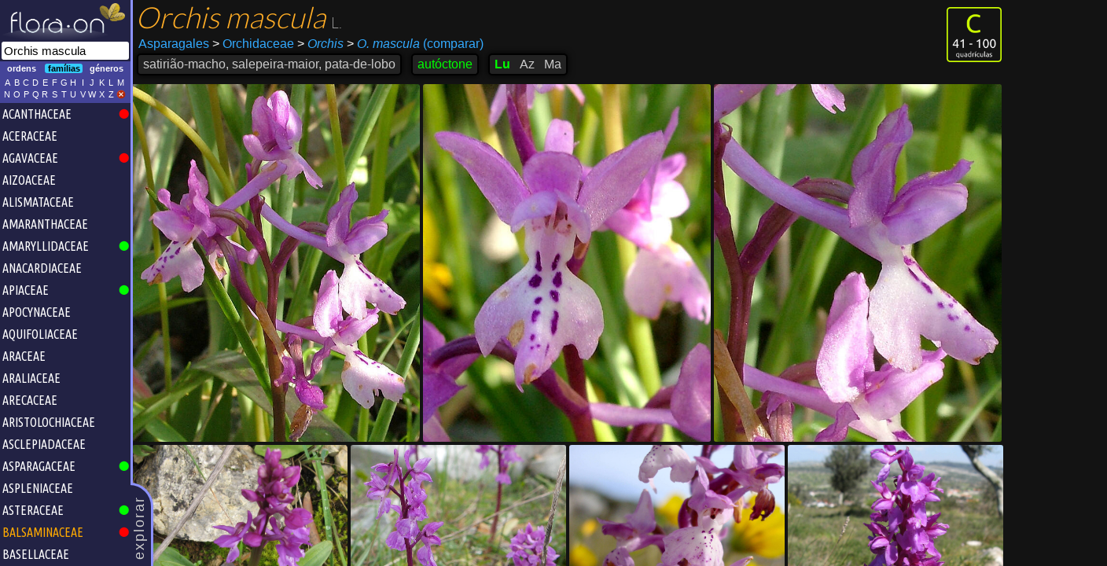

--- FILE ---
content_type: text/html
request_url: https://flora-on.pt/?q=Orchis+mascula
body_size: 11198
content:
<!DOCTYPE html>
<html>
<head>
	<link rel="preload" as="font" href="fonts/lato-v17-latin-300.woff" type="font/woff2" crossorigin="anonymous">
	<link rel="stylesheet" type="text/css" href="font.css?98aq84"/>
		<link rel="stylesheet" type="text/css" href="floraon.css?98aq84"/>
		<!-- Global site tag (gtag.js) - Google Analytics -->
	<script async src="https://www.googletagmanager.com/gtag/js?id=G-C8F5N70223"></script>
	<script>
	  window.dataLayer = window.dataLayer || [];
	  function gtag(){dataLayer.push(arguments);}
	  gtag('js', new Date());

	  gtag('config', 'G-C8F5N70223');
	</script>
	<meta name="viewport" content="user-scalable=no, width=device-width, initial-scale=1, maximum-scale=1">
	<link rel="apple-touch-icon" sizes="180x180" href="/apple-touch-icon.png">
	<link rel="icon" type="image/png" sizes="32x32" href="/favicon-32x32.png">
	<link rel="icon" type="image/png" sizes="16x16" href="/favicon-16x16.png">
	<link rel="manifest" href="/site.webmanifest">
	<link rel="mask-icon" href="/safari-pinned-tab.svg" color="#5bbad5">
	<meta http-equiv="Content-Type" content="text/html; charset=utf-8"/>
	<meta name="msapplication-TileColor" content="#da532c">
	<meta name="theme-color" content="#ffffff">

	<style type="text/css">
		</style>
			<link rel="stylesheet" type="text/css" href="theme-default.css?98aq84"/>
	
	<link rel="canonical" href="https://flora-on.pt/?q=Orchis+mascula" /><title>Orchis Mascula | Flora-On</title><meta name="Description" content="Família Orchidaceae | Ecologia/habitat: Prados, clareiras de matos e bosques, sobre todo o tipo de substratos. Geralmente em locais de meia sombra. | Distribuição em Portugal: 540 ocorrências registadas"/>	<script>
	var pageTitle = "Flora-On";
	</script>

		<meta property="og:image" content="https://flora-on.pt/images/banner.jpg" />
	<meta property="og:image:width" content="1200" />
	<meta property="og:image:height" content="630" />
	<meta property="og:type" content="website" />
	<meta property="og:url" content="https://flora-on.pt/?q=Orchis+mascula" />
	<meta property="og:title" content="Flora-On | Flora de Portugal" />
	<meta property="og:description" content="Pesquisa e identificação da flora silvestre de Portugal. Fotografias, mapas de distribuição e informação sobre todas as espécies de plantas que ocorrem em Portugal." />
		<script type="text/javascript" src="js/jquery-1.6.3.min.js"></script>
	<script type="text/javascript" src="js/jquery-ui-1.8.16.custom.min.js"></script>
	<script type="text/javascript" src="js/jquery.address-1.4.min.js"></script>
	<script type="text/javascript" src="js/jquery.tooltip.min.js"></script>
	<script type="text/javascript" src="js/jquery.mousewheel.min.js"></script>
	<script type="text/javascript" src="https://www.gstatic.com/charts/loader.js"></script>
	<script type="text/javascript" src="js/sortable.js"></script>
	<script type="text/javascript" src="js/fotosdia.js"></script>
	<script type="text/javascript" src="js/raphael.js"></script>
	<script type="text/javascript" src="js/hammer.min.js"></script>
	<script type="text/javascript" src="js/basefunctions.js"></script>
<!--	<script type="text/javascript" src="js/classlist.js"></script>-->
	<script type="text/javascript" src="js/bioclim.js"></script>
	<script type="text/javascript" src="js/openseadragon.js"></script>
	<script type="text/javascript" src="js/d3.v7.min.js"></script>
	<link href="js/sortable-base.min.css" rel="stylesheet" />
	
	<link rel="stylesheet" href="js/L194/leaflet.css?98aq84" />
	<link rel="stylesheet" href="js/L194/leaflet.draw.css" />
<!--	<link href='https://fonts.googleapis.com/css?family=Lato:300' rel='stylesheet' type='text/css'>-->
	<link href='https://fonts.googleapis.com/css?family=Ubuntu+Condensed' rel='stylesheet' type='text/css'>
	<script src="js/L194/leaflet.js?98aq84"></script>
	<script src="js/L194/leaflet.draw.js"></script>
	
	<!--<script type="text/javascript" src="js/imgexplorer-3.js?98aq84"></script>-->
	<script type="text/javascript" src="js/identif.js?98aq84"></script>
	<script type="text/javascript" src="js/websig.js?98aq84"></script>
	<script type="text/javascript" src="sugestoes.js?98aq84"></script>
	<script type="text/javascript" src="js/latlngutm.js"></script>
		<script id="floraon-script" type="text/javascript" src="js/floraon.js?t=lu&amp;b1=36.940000&amp;b2=-9.582000&amp;b3=42.159000&amp;b4=-6.180000&amp;lq=10000&amp;zone=29&amp;minx=450000&amp;maxy=4670000&amp;maxx=735000&amp;miny=4090000&amp;nc=98aq84&amp;sd="></script>
		
	<script>
	  (function(i,s,o,g,r,a,m){i['GoogleAnalyticsObject']=r;i[r]=i[r]||function(){
	  (i[r].q=i[r].q||[]).push(arguments)},i[r].l=1*new Date();a=s.createElement(o),
	  m=s.getElementsByTagName(o)[0];a.async=1;a.src=g;m.parentNode.insertBefore(a,m)
	  })(window,document,'script','//www.google-analytics.com/analytics.js','ga');

	  ga('create', 'UA-31081223-1', 'auto');
	  ga('send', 'pageview');
	</script>	
</head>
<body class="floraon">
<div id="mainflex">
<div id="leftc-1">
	<div class="puxador">explorar</div>
	<div id="containerleft">
		<div class="logo">
		<img src="images/floraon_white1_1000.png"/>		</div>
		<div id="pesquisa-outer"><form onsubmit="return(false);"><input type="text" autocomplete="off" maxlength="400" name="q" id="q1" placeholder="pesquisar..." title="Pesquisa Flora-On" value="Orchis mascula"/></form></div>
		<div id="bt-explorar">
			<div id="filtro-holder">
				<div id="filtrotaxon" class="filtro"><span class="selectable" name="1">ordens</span><span class="selectable selected" name="2">famílias</span><span class="selectable" name="3">géneros</span><p style="clear:both;"/></div>
				<div id="teclado" class="filtro">
					<span class="selectable letra">A</span><span class="selectable letra">B</span><span class="selectable letra">C</span><span class='selectable letra'>D</span><span class='selectable letra'>E</span><span class='selectable letra'>F</span><span class='selectable letra'>G</span><span class='selectable letra'>H</span><span class='selectable letra'>I</span><span class='selectable letra'>J</span><span class='selectable letra'>K</span><span class='selectable letra'>L</span><span class='selectable letra'>M</span><span class='selectable letra'>N</span><span class='selectable letra'>O</span><span class='selectable letra'>P</span><span class='selectable letra'>Q</span><span class='selectable letra'>R</span><span class='selectable letra'>S</span><span class='selectable letra'>T</span><span class='selectable letra'>U</span><span class='selectable letra'>V</span><span class='selectable letra'>W</span><span class='selectable letra'>X</span><span class='selectable letra'>Z</span><span class="selectable letra"><img src="images/no.png" style="width:12px;"/></span><p style="clear:both;"/>
				</div>
			</div>
			<div id="taxtree-holder"><div id="taxtree"><ul class="nivel2"></ul></div><!--<div class="scrollbar"><div class="cursor"></div></div>--><p style="clear:both"/></div>
		</div>
	</div>
</div>
<div id="rightc">
	<div id="separadores">
		<div id="se-pesquisar" class="separador selected">
				<div id="pesquisa-content" class="fichaespecie"><input type="hidden" name="identagrup" value="2108"/><input type="hidden" name="ident" value="2108"/><input type="hidden" name="nomesp" value="Orchis mascula"/><input type="hidden" name="id" value="cfbh"/><div id="ficha-header" class="ficha-seccao ">
			<!-- <div style="float:right; margin: 6px 6px 0 0">c </div> -->
	<a href="#1quadriculas:41-100">
	<img title="Área de ocupação: pouco comum" class="raritytags last" src="images/c.png"/>
	</a>
		<div id="ficha-nomesp">
		<!--<div class="share-button"><div class="fb-share-button" data-href="https://flora-on.pt/?q=Orchis+mascula" data-layout="button" data-size="small"><a target="_blank" href="https://www.facebook.com/sharer/sharer.php?u=https%3A%2F%2Fflora-on.pt%2F%3Fq%3DOrchis%2Bmascula&amp;src=sdkpreparse" class="fb-xfbml-parse-ignore">Partilhar</a></div></div>-->
		<span class="especie">Orchis mascula </span>
				<span class="autor"> L.</span>
									</div>
	<div id="ficha-highertax">
		<a class="link showtooltip" href="#8Asparagales" title="Explorar todas as famílias da ordem <b>Asparagales</b>">Asparagales</a>
		<a class="link showtooltip" href="#1Orchidaceae" title="Explorar todos os géneros da família <b>Orchidaceae</b>"><span class="greaterthan">&gt;</span> Orchidaceae</a>
		<a class="link showtooltip" href="#1Orchis" title="Ver todas as espécies do género <b>Orchis</b>"><span class="greaterthan">&gt;</span> <i>Orchis</i></a>
		<span class="comparar link showtooltip small" onclick="addFichaSpToQuadro();" title="Adicionar esta espécie ao quadro comparativo"><span class="greaterthan">&gt;</span> <i>O. mascula</i> (comparar)</span>	</div>
	<div id="ficha-luazma">
		<div class="header-block" id="ficha-nomecomum" title="nome(s) comum(ns)"><span class="content">satirião-macho, salepeira-maior, pata-de-lobo</span></div><div class="header-block estatutoendem showtooltip small NATIVE" title="Planta que ocorre naturalmente neste território">autóctone</div><div class="header-block no-padding"><div class="item estatutoendem showtooltip small territ NATIVE" title="<h2>Autóctone de Portugal Continental</h2>Planta que ocorre naturalmente em Portugal Continental"><a class="unstyled" href="https://flora-on.pt?q=Orchis+mascula">Lu</a></div><div class="item estatutoendem showtooltip small territ INEXISTENT" title="<h2>Inexistente do arquipélago dos Açores</h2>Planta inexistente no arquipélago dos Açores">Az</div><div class="item estatutoendem showtooltip small territ INEXISTENT" title="<h2>Inexistente do arquipélago da Madeira</h2>Planta inexistente no arquipélago da Madeira">Ma</div></div>	</div>
</div>
<div id="fotochooser"><div about="Orchis-mascula_ori_cfbh.jpg" class="thumbnail"><input type="hidden" name="crop" value=",,480,"/><input type="hidden" name="comm" value=""/><input type="hidden" name="guid" value="cfbh"/><input type="hidden" name="wid" value="480"/><input type="hidden" name="hei" value="640"/><input type="hidden" name="nome" value="<i>Orchis mascula</i>"/><input type="hidden" name="aut" value="Cristina Estima Ramalho"/><img style="width:393px;height:524px;" class="image" alt="Orchis mascula - Flor (geral) | Cristina Estima Ramalho; CC BY-NC 4.0" src="Orchis-mascula_ori_cfbh.jpg" onclick="clickHighresFichaSp(this, false);"/><a style="display:none" rel="license" href="http://creativecommons.org/licenses/by-nc/4.0/">CC BY-NC 4.0</a></div><div about="Orchis-mascula_ori_3-JR.jpg" class="thumbnail"><input type="hidden" name="crop" value=",,480,"/><input type="hidden" name="comm" value=""/><input type="hidden" name="guid" value="cfbh"/><input type="hidden" name="wid" value="480"/><input type="hidden" name="hei" value="640"/><input type="hidden" name="nome" value="<i>Orchis mascula</i>"/><input type="hidden" name="aut" value="Cristina Estima Ramalho"/><img style="width:393px;height:524px;" class="image" alt="Orchis mascula - Flor (close-up) | Cristina Estima Ramalho; CC BY-NC 4.0" src="Orchis-mascula_ori_3-JR.jpg" onclick="clickHighresFichaSp(this, false);"/><a style="display:none" rel="license" href="http://creativecommons.org/licenses/by-nc/4.0/">CC BY-NC 4.0</a></div><div about="Orchis-mascula_ori_Olva.jpg" class="thumbnail"><input type="hidden" name="crop" value=",,480,"/><input type="hidden" name="comm" value=""/><input type="hidden" name="guid" value="cfbh"/><input type="hidden" name="wid" value="480"/><input type="hidden" name="hei" value="640"/><input type="hidden" name="nome" value="<i>Orchis mascula</i>"/><input type="hidden" name="aut" value="Cristina Estima Ramalho"/><img style="width:393px;height:524px;" class="image" alt="Orchis mascula - Flor (close-up) | Cristina Estima Ramalho; CC BY-NC 4.0" src="Orchis-mascula_ori_Olva.jpg" onclick="clickHighresFichaSp(this, false);"/><a style="display:none" rel="license" href="http://creativecommons.org/licenses/by-nc/4.0/">CC BY-NC 4.0</a></div><div about="Orchis-mascula_ori_pSrS.jpg" class="thumbnail"><input type="hidden" name="crop" value=",,480,"/><input type="hidden" name="comm" value=""/><input type="hidden" name="guid" value="cfbh"/><input type="hidden" name="wid" value="480"/><input type="hidden" name="hei" value="640"/><input type="hidden" name="nome" value="<i>Orchis mascula</i>"/><input type="hidden" name="aut" value="Ana Júlia Pereira"/><img style="width:393px;height:524px;" class="image" alt="Orchis mascula - Hábito | Ana Júlia Pereira; CC BY-NC 4.0" src="Orchis-mascula_ori_pSrS.jpg" onclick="clickHighresFichaSp(this, false);"/><a style="display:none" rel="license" href="http://creativecommons.org/licenses/by-nc/4.0/">CC BY-NC 4.0</a></div><div about="Orchis-mascula_ori_KFsB.jpg" class="thumbnail"><input type="hidden" name="crop" value=",,480,"/><input type="hidden" name="comm" value=""/><input type="hidden" name="guid" value="cfbh"/><input type="hidden" name="wid" value="480"/><input type="hidden" name="hei" value="640"/><input type="hidden" name="nome" value="<i>Orchis mascula</i>"/><input type="hidden" name="aut" value="Ana Júlia Pereira"/><img style="width:393px;height:524px;" class="image" alt="Orchis mascula - Hábito | Ana Júlia Pereira; CC BY-NC 4.0" src="Orchis-mascula_ori_KFsB.jpg" onclick="clickHighresFichaSp(this, false);"/><a style="display:none" rel="license" href="http://creativecommons.org/licenses/by-nc/4.0/">CC BY-NC 4.0</a></div><div about="Orchis-mascula_ori_YtqX.jpg" class="thumbnail"><input type="hidden" name="crop" value=",,1983,"/><input type="hidden" name="comm" value=""/><input type="hidden" name="guid" value="cfbh"/><input type="hidden" name="wid" value="1983"/><input type="hidden" name="hei" value="2644"/><input type="hidden" name="nome" value="<i>Orchis mascula</i>"/><input type="hidden" name="aut" value="João Farminhão"/><img style="width:393px;height:524px;" class="image" alt="Orchis mascula - Flor (geral) | João Farminhão; CC BY-NC 4.0" src="Orchis-mascula_ori_YtqX.jpg" onclick="clickHighresFichaSp(this, false);"/><a style="display:none" rel="license" href="http://creativecommons.org/licenses/by-nc/4.0/">CC BY-NC 4.0</a></div><div about="Orchis-mascula_ori_ApR2.jpg" class="thumbnail"><input type="hidden" name="crop" value=",,1898,"/><input type="hidden" name="comm" value=""/><input type="hidden" name="guid" value="cfbh"/><input type="hidden" name="wid" value="1898"/><input type="hidden" name="hei" value="2530"/><input type="hidden" name="nome" value="<i>Orchis mascula</i>"/><input type="hidden" name="aut" value="Ana Júlia Pereira"/><img style="width:393px;height:524px;" class="image" alt="Orchis mascula - Flor (geral) | Ana Júlia Pereira; CC BY-NC 4.0" src="Orchis-mascula_ori_ApR2.jpg" onclick="clickHighresFichaSp(this, false);"/><a style="display:none" rel="license" href="http://creativecommons.org/licenses/by-nc/4.0/">CC BY-NC 4.0</a></div><div about="Orchis-mascula_ori_ttyX.jpg" class="thumbnail"><input type="hidden" name="crop" value=",,1944,"/><input type="hidden" name="comm" value=""/><input type="hidden" name="guid" value="cfbh"/><input type="hidden" name="wid" value="1944"/><input type="hidden" name="hei" value="2592"/><input type="hidden" name="nome" value="<i>Orchis mascula</i>"/><input type="hidden" name="aut" value="Ana Júlia Pereira"/><img style="width:393px;height:524px;" class="image" alt="Orchis mascula - Habitat | Ana Júlia Pereira; CC BY-NC 4.0" src="Orchis-mascula_ori_ttyX.jpg" onclick="clickHighresFichaSp(this, false);"/><a style="display:none" rel="license" href="http://creativecommons.org/licenses/by-nc/4.0/">CC BY-NC 4.0</a></div><p style="clear:both"/></div><script type="application/ld+json">[{"@context":"https:\/\/schema.org\/","@type":"ImageObject","contentUrl":"https:\/\/flora-on.pt\/Orchis-mascula_ori_cfbh.jpg","license":"https:\/\/creativecommons.org\/licenses\/by-nc\/4.0\/","acquireLicensePage":"https:\/\/flora-on.pt\/?q=Orchis+mascula","creator":{"@type":"Person","name":"Cristina Estima Ramalho"},"creditText":"Cristina Estima Ramalho (Flora-On)"},{"@context":"https:\/\/schema.org\/","@type":"ImageObject","contentUrl":"https:\/\/flora-on.pt\/Orchis-mascula_ori_3-JR.jpg","license":"https:\/\/creativecommons.org\/licenses\/by-nc\/4.0\/","acquireLicensePage":"https:\/\/flora-on.pt\/?q=Orchis+mascula","creator":{"@type":"Person","name":"Cristina Estima Ramalho"},"creditText":"Cristina Estima Ramalho (Flora-On)"},{"@context":"https:\/\/schema.org\/","@type":"ImageObject","contentUrl":"https:\/\/flora-on.pt\/Orchis-mascula_ori_Olva.jpg","license":"https:\/\/creativecommons.org\/licenses\/by-nc\/4.0\/","acquireLicensePage":"https:\/\/flora-on.pt\/?q=Orchis+mascula","creator":{"@type":"Person","name":"Cristina Estima Ramalho"},"creditText":"Cristina Estima Ramalho (Flora-On)"},{"@context":"https:\/\/schema.org\/","@type":"ImageObject","contentUrl":"https:\/\/flora-on.pt\/Orchis-mascula_ori_pSrS.jpg","license":"https:\/\/creativecommons.org\/licenses\/by-nc\/4.0\/","acquireLicensePage":"https:\/\/flora-on.pt\/?q=Orchis+mascula","creator":{"@type":"Person","name":"Ana J\u00falia Pereira"},"creditText":"Ana J\u00falia Pereira (Flora-On)"},{"@context":"https:\/\/schema.org\/","@type":"ImageObject","contentUrl":"https:\/\/flora-on.pt\/Orchis-mascula_ori_KFsB.jpg","license":"https:\/\/creativecommons.org\/licenses\/by-nc\/4.0\/","acquireLicensePage":"https:\/\/flora-on.pt\/?q=Orchis+mascula","creator":{"@type":"Person","name":"Ana J\u00falia Pereira"},"creditText":"Ana J\u00falia Pereira (Flora-On)"},{"@context":"https:\/\/schema.org\/","@type":"ImageObject","contentUrl":"https:\/\/flora-on.pt\/Orchis-mascula_ori_YtqX.jpg","license":"https:\/\/creativecommons.org\/licenses\/by-nc\/4.0\/","acquireLicensePage":"https:\/\/flora-on.pt\/?q=Orchis+mascula","creator":{"@type":"Person","name":"Jo\u00e3o Farminh\u00e3o"},"creditText":"Jo\u00e3o Farminh\u00e3o (Flora-On)"},{"@context":"https:\/\/schema.org\/","@type":"ImageObject","contentUrl":"https:\/\/flora-on.pt\/Orchis-mascula_ori_ApR2.jpg","license":"https:\/\/creativecommons.org\/licenses\/by-nc\/4.0\/","acquireLicensePage":"https:\/\/flora-on.pt\/?q=Orchis+mascula","creator":{"@type":"Person","name":"Ana J\u00falia Pereira"},"creditText":"Ana J\u00falia Pereira (Flora-On)"},{"@context":"https:\/\/schema.org\/","@type":"ImageObject","contentUrl":"https:\/\/flora-on.pt\/Orchis-mascula_ori_ttyX.jpg","license":"https:\/\/creativecommons.org\/licenses\/by-nc\/4.0\/","acquireLicensePage":"https:\/\/flora-on.pt\/?q=Orchis+mascula","creator":{"@type":"Person","name":"Ana J\u00falia Pereira"},"creditText":"Ana J\u00falia Pereira (Flora-On)"}]</script>
<div id="ficha-details" class="">
	<div id="mapa-holder" class="floatingbox">
		<div class="ficha-seccao">
			<h1>Distribuição <span class="noimp">mapa em constante actualização</span></h1>
				<p id="infodistr">
				<input type="hidden" name="linkwebgis" value="2108"/>540 registos
				<input type="hidden" name="linkmapa" value="mapas.php?q1=Orchis+mascula"/>
				<span class="link centrar">centrar</span> | <span class="link citar">como citar</span>
			</p>
			<div style="display:inline-block;padding:0 4px 0 0; font-size:0.6em;"><div style="display:inline-block; border-radius:2px; background-color:red; border:1px solid red; width:1em; height:1em; vertical-align:middle; margin:4px;"></div>espontâneo</div>
			<div style="display:inline-block;padding:0 4px 0 0; font-size:0.6em;"><div style="display:inline-block; border-radius:2px; background-color:#ff8a80; border:1px solid #666; width:1em; height:1em; vertical-align:middle; margin:4px;"></div>anterior a 1990 ou s.d.</div>
			<div style="display:inline-block;padding:0 4px 0 0; font-size:0.6em;"><div style="display:inline-block; border-radius:2px; background-color:#777; border:1px solid #666; width:1em; height:1em; vertical-align:middle; margin:4px;"></div>escapado de cultivo</div>
			<div style="display:inline-block;padding:0 4px 0 0; font-size:0.6em;"><div style="display:inline-block; border-radius:2px; background-color:black; border:1px solid #666; width:1em; height:1em; vertical-align:middle; margin:4px;"></div>extinto</div>
			<div style="display:inline-block;padding:0 4px 0 0; font-size:0.6em;"><div style="display:inline-block; border-radius:2px; background-color:red; border:2px solid #ffff00; width:1em; height:1em; vertical-align:middle; margin:4px;"></div>nova quadrícula</div>
			</div>
		<div id="info-mapa"><div id="distribuicao"></div></div>
	</div>	<!-- mapa-holder	-->

	<div id="fic-ecologia" class="floatingbox">
		<div class="ficha-seccao"><h1>Detalhes</h1></div>
		<div>
		<div class="fic-detalhe"><div class="head">Ecologia</div><div class="content">Prados, clareiras de matos e bosques, sobre todo o tipo de substratos. Geralmente em locais de meia sombra.</div></div><div class="fic-detalhe"><div class="head">Tipo biológico</div><div class="content"><span class="showtooltip big" title="Plantas com bolbos ou rizomas.">Geófito</span></div></div><div class="fic-detalhe"><div class="head">Não confundir com</div><div class="content"><i>Orchis langei</i> | <span class="link" onclick="gotoAddr('d84');">como distinguir?</span></div></div><div class="fic-detalhe"><div class="head">Ligações externas</div><div class="content"><ul><li><a href="http://www.floraiberica.es/floraiberica/texto/pdfs/21_189_18_Orchis.pdf#page=26" target="_blank">Descrição na Flora Iberica</a></li></ul></div></div>		</div>
	</div>	<!-- detalhes-especie -->

	<div id="detalhes-especie" class="floatingbox">
		<div class="ficha-seccao"><h1>Dados</h1></div>
		<div>
		<div class="fic-detalhe"><div class="head">Floração <span class="noimp" title="número de registos geográficos que foram usados para a construção do diagrama">(n=168)</span> <a class="link showtooltip small" href="#1floracao~Orchis+mascula" title="Procurar espécies com um período de floração semelhante a<br><i>Orchis mascula</i>"><img src="images/lupa.png"/></a></div><div class="content"><div id="floracao" class="showtooltip big" title="O <b>espectro de floração</b> é calculado com base nas datas exactas em que os contribuidores observaram a espécie em floração."></div><input type="hidden" name="floracao" value="0,0,0,0,0,0,0,0,0,0,0,0,0,0,0,0,0,0,0,0,0,0,0,0,0,0,0,0,0,0,0,0,0,1,1,2,4,5,7,9,11,13,15,17,19,21,24,27,31,36,43,50,58,67,76,84,92,99,105,111,116,122,129,136,144,153,162,170,177,181,184,184,182,180,178,176,174,174,174,175,175,174,172,169,164,159,154,150,148,148,151,158,167,178,191,204,216,228,237,245,250,253,255,254,252,249,245,240,235,230,225,220,216,212,208,205,200,194,186,177,167,156,146,136,127,121,115,112,108,105,101,96,90,83,75,67,59,51,45,40,36,32,29,27,25,22,20,18,16,14,13,12,12,12,13,13,14,15,16,17,17,17,17,16,14,12,11,9,7,5,4,3,2,1,1,1,2,2,3,4,5,5,6,7,7,7,6,5,5,4,3,2,1,1,0,0,0,0,0,0,0,0,0,0,0,0,0,0,0,0,0,0,0,0,0,0,0,0,0,0,0,0,0,0,0,0,0,0,0,0,0,0,0,0,0,0,0,0,0,0,0,0,0,0,0,0,0,0,0,0,0,0,0,0,0,0,0,0,0,0,0,0,0,0,0,0,0,0,0,0,0,0,0,0,0,0,0,0,0,0,0,0,0,0,0,0,0,0,0,0,0,0,0,0,0,0,0,0,0,0,0,0,0,0,0,0,0,0,0,0,0,0,0,0,0,0,0,0,0,0,0,0,0,0,0,0,0,0,0,0,0,0,0,0,0,0,0,0,0,0,0,0,0,0,0,0,0,0,0,0,0,0,0,0,0,0,0,0,0,0,0,0,0,0,0"/></div></div><div class="fic-detalhe"><div class="head">Frutificação <span class="noimp" title="número de registos geográficos que foram usados para a construção do diagrama">(n=1)</span></div><div class="content"><div id="dispersion" class="showtooltip big" title="O <b>espectro de frutificação</b> é calculado com base nas datas exactas em que os contribuidores observaram a espécie em frutificação ou dispersão."></div><input type="hidden" name="dispersion" value="0,0,0,0,0,0,0,0,0,0,0,0,0,0,0,0,0,0,0,0,0,0,0,0,0,0,0,0,0,0,0,0,0,0,0,0,0,0,0,0,0,0,0,0,0,0,0,0,0,0,0,0,0,0,0,0,0,0,0,0,0,0,0,0,0,0,0,0,0,0,0,0,0,0,0,0,0,0,0,0,0,0,0,0,0,0,0,0,0,0,0,0,0,0,0,0,0,0,0,0,0,0,0,0,0,0,0,0,0,0,0,0,0,1,2,5,8,14,22,34,50,70,95,124,154,185,213,235,249,255,249,235,213,185,154,124,95,70,50,34,22,14,8,5,2,1,0,0,0,0,0,0,0,0,0,0,0,0,0,0,0,0,0,0,0,0,0,0,0,0,0,0,0,0,0,0,0,0,0,0,0,0,0,0,0,0,0,0,0,0,0,0,0,0,0,0,0,0,0,0,0,0,0,0,0,0,0,0,0,0,0,0,0,0,0,0,0,0,0,0,0,0,0,0,0,0,0,0,0,0,0,0,0,0,0,0,0,0,0,0,0,0,0,0,0,0,0,0,0,0,0,0,0,0,0,0,0,0,0,0,0,0,0,0,0,0,0,0,0,0,0,0,0,0,0,0,0,0,0,0,0,0,0,0,0,0,0,0,0,0,0,0,0,0,0,0,0,0,0,0,0,0,0,0,0,0,0,0,0,0,0,0,0,0,0,0,0,0,0,0,0,0,0,0,0,0,0,0,0,0,0,0,0,0,0,0,0,0,0,0,0,0,0,0,0,0,0,0,0,0,0,0,0,0,0,0,0,0,0,0,0,0,0,0,0"/></div></div><div class="fic-detalhe"><div class="head">Altitude <span class="noimp" title="número de registos geográficos que foram usados para a construção do diagrama">(n=511)</span> <a class="link showtooltip small" href="#1altitude~Orchis+mascula" title="Procurar espécies com um perfil altitudinal semelhante a<br><i>Orchis mascula</i>"><img src="images/lupa.png"/></a></div><div class="content"><div id="altitude" class="showtooltip big" title="O <b>perfil de altitude</b> é calculado com base nos registos geográficos dos contribuidores. A linha grossa indica os intervalos onde a espécie é mais frequente; a linha fina onde está presente com baixa frequência; o tracejado, onde ocorre pontualmente."></div><input type="hidden" name="altitude" value="19,19,19,20,20,20,20,21,21,21,21,21,22,22,22,22,22,22,23,23,23,23,23,23,23,23,23,23,24,24,24,24,24,24,24,24,24,24,24,24,24,24,24,23,23,23,23,23,23,23,23,23,23,23,23,23,23,22,22,22,22,22,22,22,22,22,22,22,21,21,21,21,21,21,21,21,21,21,21,21,21,21,20,20,20,20,20,20,20,20,20,20,20,20,20,20,20,20,21,21,21,21,21,21,21,21,21,21,21,22,22,22,22,22,22,22,23,23,23,23,23,24,24,24,24,25,25,25,25,26,26,26,27,27,27,27,28,28,29,29,29,30,30,30,31,31,32,32,32,33,33,34,34,35,35,36,36,37,37,37,38,39,39,40,40,41,41,42,42,43,43,44,44,45,46,46,47,47,48,48,49,50,50,51,51,52,53,53,54,55,55,56,57,57,58,58,59,60,60,61,62,62,63,64,64,65,66,66,67,68,68,69,69,70,71,71,72,73,73,74,75,75,76,76,77,78,78,79,79,80,81,81,82,82,83,83,84,84,85,85,86,86,87,87,88,88,89,89,89,90,90,91,91,91,92,92,92,92,93,93,93,93,94,94,94,94,94,94,94,94,94,94,94,95,95,94,94,94,94,94,94,94,94,94,94,94,93,93,93,93,93,93,92,92,92,92,91,91,91,91,91,90,90,90,90,90,89,89,89,89,89,88,88,88,88,88,88,88,88,88,88,88,88,88,88,88,88,88,88,88,89,89,89,89,90,90,90,91,91,92,92,93,93,94,94,95,95,96,97,97,98,99,100,101,102,102,103,104,105,106,107,108,109,111,112,113,114,115,116,118,119,120,122,123,124,126,127,129,130,132,133,135,136,138,139,141,142,144,146,147,149,151,152,154,156,158,159,161,163,165,167,168,170,172,174,176,177,179,181,183,185,187,189,190,192,194,196,198,200,201,203,205,207,209,210,212,214,215,217,219,220,222,224,225,227,228,230,231,233,234,235,237,238,239,240,242,243,244,245,246,247,248,248,249,250,251,251,252,252,253,253,254,254,254,254,254,254,255,254,254,254,254,254,253,253,253,252,251,251,250,249,249,248,247,246,245,244,243,242,241,239,238,237,236,234,233,231,230,228,227,225,224,222,221,219,217,215,214,212,210,208,207,205,203,201,199,197,196,194,192,190,188,186,184,182,180,178,177,175,173,171,169,167,165,163,161,160,158,156,154,152,150,149,147,145,143,141,140,138,136,135,133,131,130,128,126,125,123,122,120,118,117,115,114,113,111,110,108,107,106,104,103,102,100,99,98,97,95,94,93,92,91,90,89,88,87,86,85,84,83,82,81,81,80,79,78,77,77,76,75,75,74,73,73,72,72,71,71,70,70,69,69,68,68,67,67,66,66,66,65,65,64,64,64,63,63,63,62,62,62,61,61,61,60,60,60,59,59,59,58,58,58,57,57,57,56,56,55,55,55,54,54,53,53,52,52,52,51,51,50,50,49,49,48,48,47,47,46,46,45,44,44,43,43,42,42,41,40,40,39,39,38,38,37,36,36,35,35,34,33,33,32,32,31,31,30,29,29,28,28,27,27,26,26,25,25,24,24,23,23,23,22,22,21,21,20,20,20,19,19,19,18,18,18,17,17,17,17,16,16,16,16,15,15,15,15,15,14,14,14,14,14,14,13,13,13,13,13,13,13,13,13,13,13,13,12,12,12,12,12,12,12,12,12,12,12,12,12,12,12,12,12,12,12,12,12,12,12,12,12,12,12,12,12,12,12,12,12,12,12,12,12,12,12,12,12,12,12,12,12,12,12,12,12,12,12,12,12,12,12,12,12,12,12,12,12,12,11,11,11,11,11,11,11,11,11,11,11,11,10,10,10,10,10,10,10,10,10,9,9,9,9,9,9,9,9,8,8,8,8,8,8,8,8,7,7,7,7,7,7,7,7,6,6,6,6,6,6,6,6,5,5,5,5,5,5,5,5,5,4,4,4,4,4,4,4,4,4,3,3,3,3,3,3,3,3,3,3,3,3,2,2,2,2,2,2,2,2,2,2,2,2,2,2,1,1,1,1,1,1,1,1,1,1,1,1,1,1,1,1,1,1,1,0,0,0,0,0,0,0,0,0,0,0,0,0,0,0,0,0,0,0,0,0,0,0,0,0,0,0,0,0,0,0,0,0,0,0,0,0,0,0,0,0,0,0,0,0,0,0,0,0,0,0,0,0,0,0,0,0,0,0,0,0,0,0,0,0,0,0,0,0,0,0,0,0,0,0,0,0,0,0,0,0,0,0,0,0,0,0,0,0,0,0,0,0,0,0,0,0,0,0,0,0,0,0,0,0,0,0,0,0,0,0,0,0,0,0,0,0,0,0,0,0,0,0,0,0,0,0,0,0,0,0,0,0,0,0,0,0,0,0,0,0,0,0,0,0,1,1,1,1,1,1,1,1,1,1,1,1,1,1,2,2,2,2,2,2,2,2,2,3,3,3,3,3,3,3,3,4,4,4,4,4,4,5,5,5,5,5,5,5,6,6,6,6,6,6,7,7,7,7,7,7,8,8,8,8,8,8,9,9,9,9,9,9,9,9,10,10,10,10,10,10,10,10,10,10,10,10,10,10,10,11,11,11,11,11,11,11,10,10,10,10,10,10,10,10,10,10,10,10,10,10,9,9,9,9,9,9,9,9,8,8,8,8,8,8,8,7,7,7,7,7,7,6,6,6,6,6,6,5,5,5,5,5,5,4,4,4,4,4,4,4,3,3,3,3,3,3,3,3,2,2,2,2,2,2,2,2,2,1,1,1,1,1,1,1,1,1,1,1,1,1,1,0,0,0,0,0,0,0,0,0,0,0,0,0,0,0,0,0,0,0,0,0,0,0,0,0,0,0,0,0,0,0,0,0,0,0,0,0,0,0,0,0,0,0,0,0,0,0,0,0,0,0,0,0,0,0,0,0,0,0,0,0,0,0,0,0,0,0,0,0,0,0,0,0,0,0,0,0,0,0,0,0,0,0,0,0,0,0,0,0,0,0,0,0,0,0,0,0,0,0,0,0,0,0,0,0,0,0,0,0,0,0,0,0,0,0,0,0,0,0,0,0,0,0,0,0,0,0,0,0,0,0,0,0,0,0,0,0,0,0,0,0,0,0,0,0,0,0,0,0,0,0,0,0,0,0,0,0,0,0,0,0,0,0,0,0,0,0,0,0,0,0,0,0,0,0,0,0,0,0,0,0,0,0,0,0,0,0,0,0,0,0,0,0,0,0,0,0,0,0,0,0,0,0,0,0,0,0,0,0,0,0,0,0,0,0,0,0,0,0,0,0,0,0,0,0,0,0,0,0,0,0,0,0,0,0,0,0,0,0,0,0,0,0,0,0,0,0,0,0,0,0,0,0,0,0,0,0,0,0,0,0,0,0,0,0,0,0,0,0,0,0,0,0,0,0,0,0,0,0,0,0,0,0,0,0,0,0,0,0,0,0,0,0,0,0,0,0,0,0,0,0,0,0,0,0,0,0,0,0,0,0,0,0,0,0,0,0,0,0,0,0,0,0,0,0,0,0,0,0,0,0,0,0,0,0,0,0,0,0,0,0,0,0,0,0,0,0,0,0,0,0,0,0,0,0,0,0,0,0,0,0,0,0,0,0,0,0,0,0,0,0,0,0,0,0,0,0,0,0,0,0,0,0,0,0,0,0,0,0,0,0,0,0,0,0,0,0,0,0,0,0,0,0,0,0,0,0,0,0,0,0,0,0,0,0,0,0,0,0,0,0,0,0,0,0,0,0,0,0,0,0,0,0,0,0,0,0,0,0,0,0,0,0,0,0,0,0,0,0,0,0,0,0,0,0,0,0,0,0,0,0,0,0,0,0,0,0,0,0,0,0,0,0,0,0,0,0,0,0,0,0,0,0,0,0,0,0,0,0,0,0,0,0,0,0,0,0,0,0,0,0,0,0,0,0,0,0,0,0,0,0,0,0,0,0,0,0,0,0,0,0,0,0,0,0,0,0,0,0,0,0,1,1,1,1,1,1,1,1,1,1,1,1,1,1,1,1,1,1,1,1,1,1,1,1,1,1,1,1,1,1,1,1,1,1,1,1,1,1,1,1,1,1,1,1,1,1,1,1,1,1,1,1,1,1,1,1,1,1,1,1,1,1,1,1,1,0,0,0,0,0,0,0,0,0,0,0,0,0,0,0,0,0,0,0,0,0,0,0,0,0,0,0,0,0,0,0,0,0,0,0,0,0,0,0,0,0,0,0,0,0,0,0,0,0,0,0,0,0,0,0,0,0,0,0,0,0,0,0,0,0,0,0,0,0,0,0,0,0,0,0,0,0,0,0,0,0,0,0,0,0,0,0,0,0,0,0,0,0,0,0,0,0,0,0,0,0,0,0,0,0,0,0,0,0,0,0,0,0,0,0,0,0,0,0,0,0,0,0,0,0,0,0,0,0,0,0,0,0,0,0,0,0,0,0,0,0,0,0,0,0,0,0,0,0,0"/><input type="hidden" name="altitudemaxmin" value="8.00,1818.00"/></div></div><div class="fic-detalhe"><div class="head">Distância ao mar <span class="noimp" title="número de registos geográficos que foram usados para a construção do diagrama">(n=511)</span> <a class="link showtooltip small" href="#1costa~Orchis+mascula" title="Procurar espécies com um perfil de distância ao mar semelhante a<br><i>Orchis mascula</i>"><img src="images/lupa.png"/></a></div><div class="content"><div id="distmar" class="showtooltip big" title="O <b>perfil de distância ao mar</b> é calculado com base nos registos geográficos dos contribuidores tal como a altitude. Neste caso é usada uma escala logarítmica."></div><input type="hidden" name="distmar" value="0,0,0,0,0,0,0,0,0,0,0,0,0,0,0,0,0,0,0,0,0,0,0,0,0,0,0,0,0,0,0,0,0,0,0,0,0,0,0,0,0,0,0,0,0,0,0,0,0,0,0,0,0,0,0,0,0,0,0,0,0,0,0,0,0,0,0,0,0,0,0,0,0,0,0,0,0,0,0,0,0,0,0,0,0,0,0,0,0,0,0,0,0,0,0,0,0,0,0,0,0,0,0,0,0,0,0,0,0,0,0,0,0,0,0,0,0,0,0,0,0,0,0,0,0,0,0,0,0,0,0,0,1,1,1,1,1,1,1,1,1,1,1,1,1,1,1,1,1,1,1,1,1,1,1,1,1,2,2,2,2,2,2,2,2,2,2,2,2,2,2,2,2,2,2,2,2,2,3,3,3,3,3,3,3,3,3,3,3,3,3,3,3,3,3,3,4,4,4,4,4,4,4,4,4,4,4,4,4,4,4,4,4,5,5,5,5,5,5,5,5,5,5,5,5,5,5,5,6,6,6,6,6,6,6,6,6,6,6,6,6,6,6,7,7,7,7,7,7,7,7,7,7,7,7,7,7,8,8,8,8,8,8,8,8,8,8,8,8,8,8,9,9,9,9,9,9,9,9,9,9,9,9,9,10,10,10,10,10,10,10,10,10,10,10,10,10,11,11,11,11,11,11,11,11,11,11,11,11,11,12,12,12,12,12,12,12,12,12,12,12,12,12,13,13,13,13,13,13,13,13,13,13,13,13,14,14,14,14,14,14,14,14,14,14,14,14,14,15,15,15,15,15,15,15,15,15,15,15,15,15,15,16,16,16,16,16,16,16,16,16,16,16,16,16,16,17,17,17,17,17,17,17,17,17,17,17,17,17,17,18,18,18,18,18,18,18,18,18,18,18,18,18,18,18,19,19,19,19,19,19,19,19,19,19,19,19,19,19,19,19,19,20,20,20,20,20,20,20,20,20,20,20,20,20,20,20,20,20,20,21,21,21,21,21,21,21,21,21,21,21,21,21,21,21,21,21,21,21,21,21,21,21,22,22,22,22,22,22,22,22,22,22,22,22,22,22,22,22,22,22,22,22,22,22,22,22,22,22,22,22,22,22,22,22,22,23,23,23,23,23,23,23,23,23,23,23,23,23,23,23,23,23,23,23,23,23,23,23,23,23,23,23,23,23,23,23,23,23,23,23,23,23,23,23,23,23,23,23,23,23,23,23,23,23,23,23,23,23,23,23,23,23,23,23,23,23,23,23,23,23,23,23,23,23,23,23,23,23,23,23,23,23,23,23,23,23,23,23,23,23,23,23,23,23,23,23,23,23,23,23,23,23,23,23,23,23,23,23,23,23,23,22,22,22,22,22,22,22,22,22,22,22,22,22,22,22,22,22,22,22,22,22,22,22,22,22,22,22,22,22,22,22,22,22,22,22,22,22,21,21,21,21,21,21,21,21,21,21,21,21,21,21,21,21,21,21,21,21,21,21,21,21,21,21,21,21,21,20,20,20,20,20,20,20,20,20,20,20,20,20,20,20,20,20,20,20,20,20,20,20,20,20,19,19,19,19,19,19,19,19,19,19,19,19,19,19,19,19,19,19,19,19,19,19,19,18,18,18,18,18,18,18,18,18,18,18,18,18,18,18,18,18,18,18,18,18,18,18,17,17,17,17,17,17,17,17,17,17,17,17,17,17,17,17,17,17,17,17,17,17,17,16,16,16,16,16,16,16,16,16,16,16,16,16,16,16,16,16,16,16,16,16,16,16,15,15,15,15,15,15,15,15,15,15,15,15,15,15,15,15,15,15,15,15,15,15,15,14,14,14,14,14,14,14,14,14,14,14,14,14,14,14,14,14,14,14,14,14,14,14,14,14,14,14,14,14,14,14,14,14,14,14,14,14,13,13,13,13,13,13,13,13,13,13,13,13,13,13,13,13,13,13,13,13,13,13,13,13,13,13,13,13,13,13,13,12,12,12,12,12,12,12,12,12,12,12,12,12,12,12,12,12,12,12,12,12,12,12,12,12,12,12,12,12,12,12,12,12,12,12,12,12,12,12,12,12,12,12,12,12,12,12,12,12,12,12,12,12,12,12,12,12,12,12,12,12,12,12,11,11,11,11,11,11,11,11,11,11,11,11,11,11,11,11,11,11,11,12,12,12,12,12,12,12,12,12,12,12,12,12,12,12,12,12,12,12,12,12,12,12,12,12,12,12,12,12,12,12,12,12,12,12,12,12,12,12,12,12,12,12,12,12,12,12,12,12,12,12,12,12,12,12,12,12,12,12,12,12,13,13,13,13,13,13,13,13,13,13,13,13,13,13,13,13,13,13,13,13,13,13,13,13,13,13,13,13,13,13,13,13,14,14,14,14,14,14,14,14,14,14,14,14,14,14,14,14,14,15,15,15,15,15,15,15,15,15,15,15,15,15,15,15,15,15,15,16,16,16,16,16,16,16,16,16,16,16,16,16,16,16,17,17,17,17,17,17,17,17,17,17,17,17,17,18,18,18,18,18,18,18,18,18,18,18,19,19,19,19,19,19,19,19,19,19,19,20,20,20,20,20,20,20,20,20,20,21,21,21,21,21,21,21,21,21,22,22,22,22,22,22,22,22,22,22,23,23,23,23,23,23,23,24,24,24,24,24,24,24,24,24,25,25,25,25,25,25,25,25,26,26,26,26,26,26,27,27,27,27,27,27,28,28,28,28,28,28,28,28,29,29,29,29,29,30,30,30,30,30,30,30,31,31,31,31,31,31,31,32,32,32,32,32,33,33,33,33,33,33,34,34,34,34,34,35,35,35,35,35,36,36,36,36,36,36,37,37,37,37,38,38,38,38,38,39,39,39,39,39,39,40,40,40,40,40,41,41,41,41,42,42,42,42,42,43,43,43,43,44,44,44,44,44,45,45,45,45,46,46,46,46,47,47,47,47,47,48,48,48,48,49,49,49,50,50,50,50,50,51,51,51,51,52,52,52,52,53,53,53,54,54,54,54,55,55,55,55,56,56,56,57,57,57,57,58,58,58,59,59,59,59,60,60,60,60,61,61,61,62,62,62,62,63,63,63,64,64,64,64,65,65,65,66,66,66,67,67,67,68,68,68,68,69,69,69,70,70,70,71,71,71,72,72,72,73,73,73,74,74,74,75,75,75,75,76,76,77,77,77,78,78,78,79,79,79,80,80,80,81,81,81,82,82,82,83,83,83,84,84,85,85,85,86,86,86,86,87,87,88,88,88,89,89,90,90,90,91,91,91,92,92,92,93,93,94,94,94,95,95,95,96,96,96,97,97,98,98,98,99,99,100,100,100,101,101,101,102,102,103,103,103,104,104,105,105,105,106,106,106,107,107,108,108,109,109,109,110,110,110,111,111,112,112,112,113,113,114,114,114,115,115,116,116,116,117,117,118,118,119,119,119,120,120,121,121,121,122,122,123,123,123,124,124,125,125,125,126,126,127,127,128,128,128,129,129,130,130,130,131,131,132,132,132,133,133,134,134,135,135,135,136,136,137,137,137,138,138,139,139,140,140,141,141,141,142,142,143,143,143,144,144,145,145,145,146,146,147,147,148,148,149,149,149,150,150,151,151,151,152,152,153,153,154,154,154,155,155,156,156,156,157,157,158,158,158,159,159,160,160,161,161,161,162,162,163,163,164,164,165,165,165,166,166,167,167,167,168,168,169,169,169,170,171,171,171,171,172,172,173,173,174,174,174,175,175,176,176,177,177,177,178,178,179,179,179,180,180,180,181,181,182,182,183,183,183,184,184,184,185,185,186,186,186,187,187,188,188,188,189,189,190,190,190,191,191,191,192,192,193,193,193,194,194,195,195,195,196,196,196,197,197,198,198,198,199,199,199,200,200,201,201,201,202,202,202,203,203,203,204,204,205,205,205,206,206,206,207,207,207,208,208,208,209,209,209,210,210,211,211,211,211,212,212,212,213,213,214,214,214,215,215,215,216,216,216,216,217,217,217,218,218,218,219,219,219,220,220,220,220,221,221,221,222,222,222,223,223,223,223,224,224,224,225,225,225,226,226,226,226,227,227,227,228,228,228,228,229,229,229,230,230,230,230,231,231,231,231,232,232,232,232,232,233,233,233,233,234,234,234,234,235,235,235,235,236,236,236,236,237,237,237,237,237,238,238,238,238,239,239,239,239,240,240,240,240,240,240,241,241,241,241,241,242,242,242,242,243,243,243,243,243,243,243,244,244,244,244,245,245,245,245,245,245,245,245,246,246,246,246,246,247,247,247,247,247,247,247,248,248,248,248,248,248,248,248,249,249,249,249,249,249,249,250,250,250,250,250,250,250,250,251,251,251,251,251,251,251,251,251,251,251,251,251,252,252,252,252,252,252,252,252,252,252,252,253,253,253,253,253,253,253,253,253,253,253,253,253,253,253,253,253,254,254,254,254,254,254,254,254,254,254,254,254,254,254,254,254,254,254,254,254,254,254,254,254,254,255,254,254,254,254,254,254,254,254,254,254,254,254,254,254,254,254,254,254,254,254,254,254,254,254,254,254,254,254,254,254,254,254,254,254,254,254,254,253,253,253,253,253,253,253,253,253,253,253,253,253,253,253,253,253,252,252,252,252,252,252,252,252,252,252,252,252,252,252,252,251,251,251,251,251,251,251,251,251,251,250,250,250,250,250,250,250,250,250,250,249,249,249,249,249,249,249,249,248,248,248,248,248,248,248,248,247,247,247,247,247,247,247,247,246,246,246,246,246,246,246,245,245,245,245,245,245,244,244,244,244,244,244,244,243,243,243,243,243,243,242,242,242,242,242,242,241,241,241,241,241,241,240,240,240,240,240,239,239,239,239,239,238,239,238,238,238,238,237,237,237,237,237,236,236,236,236,236,235,235,235,235,235,234,234,234,234,234,234,233,233,233,233,232,232,232,232,232,231,231,231,231,230,230,230,230,230,229,229,229,229,228,228,228,228,228,227,227,227,227,227,226,226,226,226,225,225,225,225,224,224,224,224,224,223,223,223,222,222,222,222,221,221,221,221,221,220,220,220,220,219,219,219,219,218,218,218,218,217,217,217,217,216,216,216,216,216,215,215,215,214,214,214,214,213,213,213,213,212,212,212,212,211,211,211,210,210,210,210,210,209,209,209,209,208,208,208,207,207,207,207,207,206,206,206,205,205,205,205,204,204,204,204,203,203,203,203,202,202,202,201,201,201,201,201,200,200,200,199,199,199,199,198,198,198,197,197,197,197,196,196,196,196,195,195,195,194,194,194,194,193,193,193,193,192,192,192,192,191,191,191,190,190,190,190,189,189,189,189,188,188,188,187,187,187,187,186,186,186,186,185,185,185,184,184,184,184,183,183,183,183,182,182,182,181,181,181,181,180,180,180,180,179,179,179,178,178,178,178,177,177,177,177,176,176,176,175,175,175,175,174,174,174,174,173,173,173,172,172,172,172,172,171,171,171,170,170,170,170,169,169,169,169,168,168,168,167,167,167,167,167,166,166,166,165,165,165,165,164,164,164,164,163,163,163,162,162,162,162,161,161,161,161,160,160,160,160,159,159,159,159,158,158,158,158,157,157,157,156,156,156,156,155,155,155,155,154,154,154,154,153,153,153,153,152,152,152,152,151,151,151,151,150,150,150,150,149,149,149,149,148,148,148,148,147,147,147,147,146,146,146,146,145,145,145,145,144,144,144,144,143,143,143,143,143,142,142,142,141,141,141,141,140,140,140,140,139,139,139,139,138,138,138,138,138,137,137,137,137,136,136,136,136,135,135,135,135,134,134,134,134,134,133,133,133,133,132,132,132,132,132,131,131,131,130,130,130,130,129,129,129,129,129,128,128,128,128,128,127,127,127,127,126,126,126,126,125,125,125,125,124,124,124,124,124,123,123,123,123,123,122,122,122,122,121,121,121,121,120,120,120,120,120,119,119,119,119,119,118,118,118,118,117,117,117,117,117,116,116,116,116,115,115,115,115,115,114,114,114,114,114,113,113,113,113,112,112,112,112,112,112,111,111,111,111,110,110,110,110,109,109,109,109,109,108,108,108,108,108,107,107,107,107,107,107,106,106,106,106,106,105,105,105,105,105,104,104,104,104,103,103,103,103,103,102,102,102,102,102,101,101,101,101,101,101,100,100,100,100,100,99,99,99,99,99,98,98,98,98,97,97,97,97,97,96,96,96,96,96,95,95,95,95,95,95,94,94,94,94,94,94,93,93,93,93,93,92,92,92,92,91,91,91,91,91,91,91,90,90,90,90,90,89,89,89,89,89,88,88,88,88,88,87,87,87,87,87,86,86,86,86,86,85,85,85,85,85,85,85,84,84,84,84,84,83,83,83,83,83,83,83,82,82,82,82,82,81,81,81,81,81,81,80,80,80,80,80,80,79,79,79,79,79,79,78,78,78,78,78,78,77,77,77,77,76,76,76,76,76,76,75,75,75,75,75,75,74,74,74,74,74,74,73,73,73,73,73,73,72,72,72,72,72,71,71,71,71,71,71,71,71,70,70,70,70,70,70,69,69,69,69,69,69,68,68,68,68,68,68,67,67,67,67,67,67,66,66,66,66,66,66,65,65,65,65,65,65,65,65,64,64,64,64,64,63,63,63,63,63,63,63,62,62,62,62,62,62,62,61,61,61,61,61,61,61,60,60,60,60,60,60,60,59,59,59,59,59,59,58,58,58,58,58,58,58,57,57,57,57,57,57,57,56,56,56,56,56,56,55,55,55,55,55,55,54,54,54,54,54,54,53,53,53,53"/><input type="hidden" name="distmarmaxmin" value="369.00,209255.00"/></div></div><div class="fic-detalhe"><div class="head">Preferências bioclimáticas</div><div class="content"><a href="#bOrchis+mascula">explorar gráficos</a><div style="text-align:center"><div id="bio-grafico1"><a class="linkbioclima" href="#bOrchis+mascula"><input type="hidden" name="url" value="get-scatter.php?cn1=10&cn2=8&q1=Orchis+mascula&sc=1.7&w=180&h=180&c=ff0&static=1"/>carregando...</a></div><div id="bio-grafico2"><a class="linkbioclima" href="#bOrchis+mascula"><input type="hidden" name="url" value="get-scatter.php?cn1=7&cn2=5&q1=Orchis+mascula&sc=1.7&w=180&h=180&c=ff0&static=1"/>carregando...</a></div></div></div></div><div class="fic-detalhe"><div class="head"><span class="showtooltip big" title="Espécies cuja área de distribuição se sobrepõe em grande extensão à de <i>Orchis mascula</i>">Espécies com distribuição semelhante</span></div><div class="content"><a href="#1Clinopodium+vulgare"><i>Clinopodium vulgare</i></a>, <a href="#1Pteridium+aquilinum"><i>Pteridium aquilinum</i></a>, <a href="#1Pinus+pinaster"><i>Pinus pinaster</i></a>, <a href="#1Crataegus+monogyna"><i>Crataegus monogyna</i></a>, <a href="#1Plantago+lanceolata"><i>Plantago lanceolata</i></a>, <a href="#1Asplenium+trichomanes+quadrivalens"><i>Asplenium trichomanes quadrivalens</i></a>, <a href="#1Teucrium+scorodonia"><i>Teucrium scorodonia</i></a><br/><a class="link showtooltip small" href="#1distribuicao~Orchis mascula" title="Procurar espécies com uma distribuição geográfica que se sobrepõe parcialmente à de<br><i>Orchis mascula</i>">ver todas</a></div></div><div class="fic-detalhe"><div class="head"><i>Download</i> de mapas</div><div class="content"><div class="button showtooltip download mapa" title="<h1>Descarregar mapa para Google Earth</h1>Descarregue um ficheiro KML com o mapa de distribuição desta espécie<p style='text-align:center;color:#aaa;font-size:10px;line-height:1.2em;font-style:italic'>use o WebSIG para explorar o mapa interactivo!</p>"><a href="Orchis_mascula.kml" target="_blank"><img src="images/download-kml.png" style="position:relative"/></a></div><div class="button showtooltip download mapa" title="<h1>Descarregar mapa numa imagem</h1>Descarregue o mapa de distribuição desta espécie<p style='text-align:center;color:#aaa;font-size:10px;line-height:1.2em;font-style:italic'>use o WebSIG para explorar o mapa interactivo!</p>"><a href="Orchis_mascula_dl.jpg" target="_blank"><img src="images/download-jpg.png" style="position:relative"/></a></div><div class="button showtooltip download mapa" title="<h1>Descarregar tabela de quadrículas de ocorrência</h1>Descarregue uma tabela com as quadrículas de ocorrência desta espécie<p style='text-align:center;color:#aaa;font-size:10px;line-height:1.2em;font-style:italic'>use o WebSIG para explorar o mapa interactivo!</p>"><a href="Orchis_mascula.csv" target="_blank"><img src="images/download-csv.png" style="position:relative"/></a></div><p style="clear:both"/></div></div>		</div>
	</div>	<!-- detalhes-especie -->
<!--	
	<div class="floatingbox">
		<div class="ficha-seccao"><h1>Registos de ocorrência</h1></div>
		<div>
		<!DOCTYPE HTML PUBLIC "-//IETF//DTD HTML 2.0//EN">
<html><head>
<title>302 Found</title>
</head><body>
<h1>Found</h1>
<p>The document has moved <a href="https://localhost/floraon/mapas.php?what=loadregsquad&amp;ident=2108&amp;fmt=html">here</a>.</p>
<hr>
<address>Apache/2.4.7 (Ubuntu) Server at localhost Port 80</address>
</body></html>
		</div>
	</div>	-->
	
</div>
<div style="margin-top:100px">&nbsp;</div>	

			
			</div>
		</div> <!-- se-pesquisar -->
		
						<div id="se-loader" class="separador"><p><img src='./images/floraon-folha.png'/><br/>a carregar...</p></div>
		<!--<div id="warnmsg">para melhor visualização carregue em <b>F11</b> para usar ecran inteiro</div>-->
	</div>	<!--	separadores	-->
</div> <!-- rightc -->
</div>
	<div id="veu"></div>
	<div id="warning"></div>
	
<!--	<div id="descarregarmapa" class="nodisp floating">
		<img class="closewindow" src="./images/no.png"/>
		<div></div>
		<div class="map-holder"></div>
	</div>
	<div id="distribuicao" class="nodisp"></div>-->
<!--<script id="floraon-script" type="text/javascript" src="js/floraon.js?t=lu&amp;b1=36.940000&amp;b2=-9.582000&amp;b3=42.159000&amp;b4=-6.180000&amp;lq=10000&amp;zone=29&amp;minx=450000&amp;maxy=4670000&amp;maxx=735000&amp;miny=4090000&amp;nc=98aq84"></script>-->

		<script type="text/javascript">
		$(document).ready(function() {
			hideLeftIfSmall();
			inicia();onDisplaySpLoad();adjustFichaSpLayout(true);
			setTimeout(function() { $('#q').focus() }, 400);
		});
		
		</script>
	
<div id="osdviewer-wrap"><div id="osdviewer"></div><div id="osdlegend" class="overlay"><h1></h1><p class="author"></p><hr/><p class="comment"></p></div>
<div id="osdlicense" class="overlay"><a rel="license" href="https://creativecommons.org/licenses/by-nc/4.0/" target="_blank"><img src="images/by-nc.png" style="width:91px;height:32px;margin:2px 2px 0 0"></a></div>
<!--<div id="osdlogo" class="overlay"><img src="images/logo_242.png"/></div>-->
<div id="osdtoolbar" class="overlay"><div class="button" data-action="close"><img src="images/close2.png"></div>
<div class="button" data-action="download"><img src="images/download.png"></div>
<div class="button" data-action="zoomless"><img src="images/zoom-minus.png"></div>
<div class="button" data-action="zoommore"><img src="images/zoom-plus.png"></div>
<div class="button" data-action="fullscreen"><img src="images/fullscreen2.png"></div>
<div class="button" data-action="previous"><img src="images/arrow_esq.png"></div>
<div class="button" data-action="next"><img src="images/arrow_dir.png"></div></div>
<input type="hidden" name="src" value=""/>
</div>

<div class="mosaico hidden" id="mosaico-rnap">
<img onclick="hideAreasProtegidas()" src="images/close2.png" style="float:left;" class="button"/>
<h1>Explore as plantas já observadas dentro da Rede Nacional de Áreas Protegidas, começando logo pelas mais emblemáticas de cada área</h1><div class="content">
<div class="azulejo" onclick="hideAreasProtegidas();gotoAddr('1a%C3%A7ude+da+agolada');" style="flex:9 9 150px"><a onclick="hideAreasProtegidas();return false;" href="#1a%C3%A7ude+da+agolada">Açude Da Agolada</a></div><div class="azulejo" onclick="hideAreasProtegidas();gotoAddr('1a%C3%A7ude+do+monte+da+barca');" style="flex:8 5 150px"><a onclick="hideAreasProtegidas();return false;" href="#1a%C3%A7ude+do+monte+da+barca">Açude Do Monte Da Barca</a></div><div class="azulejo" onclick="hideAreasProtegidas();gotoAddr('1albufeira+do+azibo');" style="flex:4 2 150px"><a onclick="hideAreasProtegidas();return false;" href="#1albufeira+do+azibo">Albufeira Do Azibo</a></div><div class="azulejo" onclick="hideAreasProtegidas();gotoAddr('1alv%C3%A3o');" style="flex:1 9 150px"><a onclick="hideAreasProtegidas();return false;" href="#1alv%C3%A3o">Alvão</a></div><div class="azulejo" onclick="hideAreasProtegidas();gotoAddr('1arr%C3%A1bida');" style="flex:5 10 150px"><a onclick="hideAreasProtegidas();return false;" href="#1arr%C3%A1bida">Arrábida</a></div><div class="azulejo" onclick="hideAreasProtegidas();gotoAddr('1arriba+fossil+da+costa+da+caparica');" style="flex:9 9 150px"><a onclick="hideAreasProtegidas();return false;" href="#1arriba+fossil+da+costa+da+caparica">Arriba Fossil Da Costa Da Caparica</a></div><div class="azulejo" onclick="hideAreasProtegidas();gotoAddr('1berlengas');" style="flex:5 5 150px"><a onclick="hideAreasProtegidas();return false;" href="#1berlengas">Berlengas</a></div><div class="azulejo" onclick="hideAreasProtegidas();gotoAddr('1cabo+mondego');" style="flex:9 3 150px"><a onclick="hideAreasProtegidas();return false;" href="#1cabo+mondego">Cabo Mondego</a></div><div class="azulejo" onclick="hideAreasProtegidas();gotoAddr('1campo+de+lapi%C3%A1s+da+granja+dos+serres');" style="flex:2 3 150px"><a onclick="hideAreasProtegidas();return false;" href="#1campo+de+lapi%C3%A1s+da+granja+dos+serres">Campo De Lapiás Da Granja Dos Serres</a></div><div class="azulejo" onclick="hideAreasProtegidas();gotoAddr('1campo+de+lapi%C3%A1s+de+negrais');" style="flex:5 3 150px"><a onclick="hideAreasProtegidas();return false;" href="#1campo+de+lapi%C3%A1s+de+negrais">Campo De Lapiás De Negrais</a></div><div class="azulejo" onclick="hideAreasProtegidas();gotoAddr('1carenque');" style="flex:1 5 150px"><a onclick="hideAreasProtegidas();return false;" href="#1carenque">Carenque</a></div><div class="azulejo" onclick="hideAreasProtegidas();gotoAddr('1corno+do+bico');" style="flex:6 3 150px"><a onclick="hideAreasProtegidas();return false;" href="#1corno+do+bico">Corno Do Bico</a></div><div class="azulejo" onclick="hideAreasProtegidas();gotoAddr('1douro+internacional');" style="flex:5 8 150px"><a onclick="hideAreasProtegidas();return false;" href="#1douro+internacional">Douro Internacional</a></div><div class="azulejo" onclick="hideAreasProtegidas();gotoAddr('1dunas+de+s%C3%A3o+jacinto');" style="flex:1 9 150px"><a onclick="hideAreasProtegidas();return false;" href="#1dunas+de+s%C3%A3o+jacinto">Dunas De São Jacinto</a></div><div class="azulejo" onclick="hideAreasProtegidas();gotoAddr('1estu%C3%A1rio+do+douro');" style="flex:3 9 150px"><a onclick="hideAreasProtegidas();return false;" href="#1estu%C3%A1rio+do+douro">Estuário Do Douro</a></div><div class="azulejo" onclick="hideAreasProtegidas();gotoAddr('1estu%C3%A1rio+do+sado');" style="flex:8 2 150px"><a onclick="hideAreasProtegidas();return false;" href="#1estu%C3%A1rio+do+sado">Estuário Do Sado</a></div><div class="azulejo" onclick="hideAreasProtegidas();gotoAddr('1estu%C3%A1rio+do+tejo');" style="flex:7 5 150px"><a onclick="hideAreasProtegidas();return false;" href="#1estu%C3%A1rio+do+tejo">Estuário Do Tejo</a></div><div class="azulejo" onclick="hideAreasProtegidas();gotoAddr('1faia+brava');" style="flex:7 10 150px"><a onclick="hideAreasProtegidas();return false;" href="#1faia+brava">Faia Brava</a></div><div class="azulejo" onclick="hideAreasProtegidas();gotoAddr('1fonte+ben%C3%A9mola');" style="flex:7 7 150px"><a onclick="hideAreasProtegidas();return false;" href="#1fonte+ben%C3%A9mola">Fonte Benémola</a></div><div class="azulejo" onclick="hideAreasProtegidas();gotoAddr('1lagoas+de+bertiandos+e+s%C3%A3o+pedro+de+arcos');" style="flex:9 2 150px"><a onclick="hideAreasProtegidas();return false;" href="#1lagoas+de+bertiandos+e+s%C3%A3o+pedro+de+arcos">Lagoas De Bertiandos E São Pedro De Arcos</a></div><div class="azulejo" onclick="hideAreasProtegidas();gotoAddr('1lagoas+de+santo+andr%C3%A9+e+sancha');" style="flex:6 8 150px"><a onclick="hideAreasProtegidas();return false;" href="#1lagoas+de+santo+andr%C3%A9+e+sancha">Lagoas De Santo André E Sancha</a></div><div class="azulejo" onclick="hideAreasProtegidas();gotoAddr('1litoral+de+vila+do+conde+e+reserva+ornitol%C3%B3gica+do+mindelo');" style="flex:1 10 150px"><a onclick="hideAreasProtegidas();return false;" href="#1litoral+de+vila+do+conde+e+reserva+ornitol%C3%B3gica+do+mindelo">Litoral De Vila Do Conde E Reserva Ornitológica Do Mindelo</a></div><div class="azulejo" onclick="hideAreasProtegidas();gotoAddr('1litoral+norte+-+ap');" style="flex:2 9 150px"><a onclick="hideAreasProtegidas();return false;" href="#1litoral+norte+-+ap">Litoral Norte - Ap</a></div><div class="azulejo" onclick="hideAreasProtegidas();gotoAddr('1monte+de+s%C3%A3o+bartolomeu');" style="flex:3 3 150px"><a onclick="hideAreasProtegidas();return false;" href="#1monte+de+s%C3%A3o+bartolomeu">Monte De São Bartolomeu</a></div><div class="azulejo" onclick="hideAreasProtegidas();gotoAddr('1montes+de+santa+olaia+e+ferrestelo');" style="flex:2 8 150px"><a onclick="hideAreasProtegidas();return false;" href="#1montes+de+santa+olaia+e+ferrestelo">Montes De Santa Olaia E Ferrestelo</a></div><div class="azulejo" onclick="hideAreasProtegidas();gotoAddr('1montesinho');" style="flex:6 3 150px"><a onclick="hideAreasProtegidas();return false;" href="#1montesinho">Montesinho</a></div><div class="azulejo" onclick="hideAreasProtegidas();gotoAddr('1Parque+das+Serras+do+Porto');" style="flex:3 2 150px"><a onclick="hideAreasProtegidas();return false;" href="#1Parque+das+Serras+do+Porto">Parque Das Serras Do Porto</a></div><div class="azulejo" onclick="hideAreasProtegidas();gotoAddr('1paul+da+tornada');" style="flex:5 7 150px"><a onclick="hideAreasProtegidas();return false;" href="#1paul+da+tornada">Paul Da Tornada</a></div><div class="azulejo" onclick="hideAreasProtegidas();gotoAddr('1paul+de+arzila');" style="flex:10 6 150px"><a onclick="hideAreasProtegidas();return false;" href="#1paul+de+arzila">Paul De Arzila</a></div><div class="azulejo" onclick="hideAreasProtegidas();gotoAddr('1paul+do+boquilobo');" style="flex:6 2 150px"><a onclick="hideAreasProtegidas();return false;" href="#1paul+do+boquilobo">Paul Do Boquilobo</a></div><div class="azulejo" onclick="hideAreasProtegidas();gotoAddr('1pedreira+do+avelino');" style="flex:4 4 150px"><a onclick="hideAreasProtegidas();return false;" href="#1pedreira+do+avelino">Pedreira Do Avelino</a></div><div class="azulejo" onclick="hideAreasProtegidas();gotoAddr('1peneda-ger%C3%AAs');" style="flex:4 1 150px"><a onclick="hideAreasProtegidas();return false;" href="#1peneda-ger%C3%AAs">Peneda-gerês</a></div><div class="azulejo" onclick="hideAreasProtegidas();gotoAddr('1portas+de+r%C3%B3d%C3%A3o');" style="flex:9 10 150px"><a onclick="hideAreasProtegidas();return false;" href="#1portas+de+r%C3%B3d%C3%A3o">Portas De Ródão</a></div><div class="azulejo" onclick="hideAreasProtegidas();gotoAddr('1ria+formosa');" style="flex:1 5 150px"><a onclick="hideAreasProtegidas();return false;" href="#1ria+formosa">Ria Formosa</a></div><div class="azulejo" onclick="hideAreasProtegidas();gotoAddr('1rocha+da+pena');" style="flex:6 9 150px"><a onclick="hideAreasProtegidas();return false;" href="#1rocha+da+pena">Rocha Da Pena</a></div><div class="azulejo" onclick="hideAreasProtegidas();gotoAddr('1sapal+de+castro+marim+e+vila+real+de+santo+ant%C3%B3nio');" style="flex:7 2 150px"><a onclick="hideAreasProtegidas();return false;" href="#1sapal+de+castro+marim+e+vila+real+de+santo+ant%C3%B3nio">Sapal De Castro Marim E Vila Real De Santo António</a></div><div class="azulejo" onclick="hideAreasProtegidas();gotoAddr('1serra+da+estrela');" style="flex:6 7 150px"><a onclick="hideAreasProtegidas();return false;" href="#1serra+da+estrela">Serra Da Estrela</a></div><div class="azulejo" onclick="hideAreasProtegidas();gotoAddr('1serra+da+malcata');" style="flex:2 7 150px"><a onclick="hideAreasProtegidas();return false;" href="#1serra+da+malcata">Serra Da Malcata</a></div><div class="azulejo" onclick="hideAreasProtegidas();gotoAddr('1serra+de+montejunto');" style="flex:6 4 150px"><a onclick="hideAreasProtegidas();return false;" href="#1serra+de+montejunto">Serra De Montejunto</a></div><div class="azulejo" onclick="hideAreasProtegidas();gotoAddr('1serra+de+s%C3%A3o+mamede');" style="flex:10 8 150px"><a onclick="hideAreasProtegidas();return false;" href="#1serra+de+s%C3%A3o+mamede">Serra De São Mamede</a></div><div class="azulejo" onclick="hideAreasProtegidas();gotoAddr('1serra+do+a%C3%A7or');" style="flex:2 5 150px"><a onclick="hideAreasProtegidas();return false;" href="#1serra+do+a%C3%A7or">Serra Do Açor</a></div><div class="azulejo" onclick="hideAreasProtegidas();gotoAddr('1serras+de+aire+e+candeeiros');" style="flex:10 4 150px"><a onclick="hideAreasProtegidas();return false;" href="#1serras+de+aire+e+candeeiros">Serras De Aire E Candeeiros</a></div><div class="azulejo" onclick="hideAreasProtegidas();gotoAddr('1sintra-cascais');" style="flex:7 5 150px"><a onclick="hideAreasProtegidas();return false;" href="#1sintra-cascais">Sintra-cascais</a></div><div class="azulejo" onclick="hideAreasProtegidas();gotoAddr('1sudoeste+alentejano+e+costa+vicentina');" style="flex:1 6 150px"><a onclick="hideAreasProtegidas();return false;" href="#1sudoeste+alentejano+e+costa+vicentina">Sudoeste Alentejano E Costa Vicentina</a></div><div class="azulejo" onclick="hideAreasProtegidas();gotoAddr('1tejo+internacional');" style="flex:10 7 150px"><a onclick="hideAreasProtegidas();return false;" href="#1tejo+internacional">Tejo Internacional</a></div><div class="azulejo" onclick="hideAreasProtegidas();gotoAddr('1Vale+das+Amoreiras');" style="flex:8 4 150px"><a onclick="hideAreasProtegidas();return false;" href="#1Vale+das+Amoreiras">Vale Das Amoreiras</a></div><div class="azulejo" onclick="hideAreasProtegidas();gotoAddr('1vale+do+guadiana');" style="flex:10 1 150px"><a onclick="hideAreasProtegidas();return false;" href="#1vale+do+guadiana">Vale Do Guadiana</a></div><div class="azulejo" onclick="hideAreasProtegidas();gotoAddr('1Vale+do+Tua');" style="flex:4 8 150px"><a onclick="hideAreasProtegidas();return false;" href="#1Vale+do+Tua">Vale Do Tua</a></div></div></div>

<iframe style="display:none" name="frameupload" id="frameupload"></iframe>
</body>
</html>



--- FILE ---
content_type: text/html
request_url: https://flora-on.pt/mapas.php
body_size: 951
content:
{"tipo":1,"nr":83,"nmax":89,"areamax":880,"ents":[{"ident":2108,"guid":"cfbh","nome":"<i>Orchis mascula <\/i>","nr":540,"nomeext":"<i>Orchis mascula<\/i>"}],"regs":[{"x":3,"y":36,"n":1,"q":"MD80","e":0,"new":false,"w":1},{"x":4,"y":32,"n":1,"q":"MD94","e":0,"new":false,"w":1},{"x":4,"y":33,"n":26,"q":"MD93","e":0,"new":false,"w":241.0478},{"x":4,"y":41,"n":9,"q":"MC95","e":0,"new":false,"w":80},{"x":5,"y":30,"n":24,"q":"ND06","e":0,"new":false,"w":222.4818},{"x":5,"y":40,"n":13,"q":"NC06","e":0,"new":false,"w":120},{"x":5,"y":41,"n":3,"q":"NC05","e":0,"new":false,"w":20},{"x":6,"y":28,"n":4,"q":"ND18","e":0,"new":false,"w":30},{"x":6,"y":29,"n":89,"q":"ND17","e":0,"new":false,"w":880},{"x":6,"y":30,"n":4,"q":"ND16","e":0,"new":false,"w":30},{"x":7,"y":28,"n":19,"q":"ND28","e":0,"new":false,"w":180},{"x":7,"y":29,"n":87,"q":"ND27","e":0,"new":false,"w":855.5201},{"x":7,"y":55,"n":1,"q":"NB21","e":0,"new":false,"w":1},{"x":8,"y":24,"n":1,"q":"NE32","e":0,"new":false,"w":1},{"x":8,"y":28,"n":2,"q":"ND38","e":0,"new":false,"w":10},{"x":8,"y":29,"n":3,"q":"ND37","e":0,"new":false,"w":20},{"x":8,"y":53,"n":1,"q":"NB33","e":0,"new":false,"w":1},{"x":8,"y":54,"n":1,"q":"NB32","e":0,"new":false,"w":1},{"x":9,"y":23,"n":17,"q":"NE43","e":0,"new":false,"w":160},{"x":9,"y":24,"n":22,"q":"NE42","e":0,"new":false,"w":203.3546},{"x":9,"y":26,"n":2,"q":"NE40","e":0,"new":false,"w":10},{"x":9,"y":27,"n":3,"q":"ND49","e":0,"new":false,"w":20},{"x":9,"y":53,"n":1,"q":"NB43","e":0,"new":false,"w":1},{"x":9,"y":54,"n":1,"q":"NB42","e":0,"new":false,"w":1},{"x":9,"y":55,"n":9,"q":"NB41","e":0,"new":false,"w":80},{"x":10,"y":14,"n":3,"q":"NF52","e":0,"new":false,"w":20},{"x":10,"y":20,"n":1,"q":"NE56","e":0,"new":false,"w":1},{"x":10,"y":21,"n":1,"q":"NE55","e":0,"new":false,"w":1},{"x":10,"y":22,"n":1,"q":"NE54","e":0,"new":false,"w":1},{"x":10,"y":23,"n":1,"q":"NE53","e":0,"new":false,"w":1},{"x":10,"y":24,"n":3,"q":"NE52","e":0,"new":false,"w":20},{"x":10,"y":25,"n":19,"q":"NE51","e":0,"new":false,"w":180},{"x":10,"y":26,"n":2,"q":"NE50","e":0,"new":false,"w":10},{"x":11,"y":21,"n":3,"q":"NE65","e":0,"new":false,"w":20},{"x":11,"y":22,"n":11,"q":"NE64","e":0,"new":false,"w":100},{"x":11,"y":26,"n":1,"q":"NE60","e":0,"new":false,"w":1},{"x":11,"y":29,"n":1,"q":"ND67","e":0,"new":false,"w":1},{"x":11,"y":30,"n":1,"q":"ND66","e":0,"new":false,"w":1},{"x":12,"y":4,"n":3,"q":"NG72","e":0,"new":false,"w":20},{"x":12,"y":14,"n":1,"q":"NF72","e":0,"new":false,"w":1},{"x":12,"y":22,"n":2,"q":"NE74","e":0,"new":false,"w":10},{"x":12,"y":23,"n":9,"q":"NE73","e":0,"new":false,"w":80},{"x":12,"y":26,"n":2,"q":"NE70","e":0,"new":false,"w":10},{"x":12,"y":28,"n":1,"q":"ND78","e":3,"new":false,"w":1},{"x":12,"y":54,"n":10,"q":"NB72","e":0,"new":false,"w":90},{"x":13,"y":21,"n":9,"q":"NE85","e":0,"new":false,"w":80},{"x":13,"y":54,"n":25,"q":"NB82","e":0,"new":false,"w":240},{"x":14,"y":21,"n":6,"q":"NE95","e":0,"new":false,"w":50},{"x":14,"y":22,"n":1,"q":"NE94","e":0,"new":false,"w":1},{"x":15,"y":12,"n":3,"q":"PF04","e":0,"new":false,"w":20},{"x":15,"y":18,"n":1,"q":"PE08","e":0,"new":false,"w":1},{"x":15,"y":19,"n":2,"q":"PE07","e":0,"new":false,"w":10},{"x":15,"y":20,"n":1,"q":"PE06","e":0,"new":false,"w":1},{"x":16,"y":6,"n":4,"q":"PG10","e":0,"new":false,"w":30},{"x":16,"y":12,"n":1,"q":"PF14","e":0,"new":false,"w":1},{"x":16,"y":20,"n":1,"q":"PE16","e":0,"new":false,"w":1},{"x":17,"y":10,"n":1,"q":"PF26","e":0,"new":false,"w":1},{"x":17,"y":11,"n":5,"q":"PF25","e":0,"new":false,"w":40},{"x":18,"y":11,"n":4,"q":"PF35","e":0,"new":false,"w":30},{"x":18,"y":12,"n":3,"q":"PF34","e":0,"new":false,"w":20},{"x":18,"y":19,"n":1,"q":"PE37","e":0,"new":false,"w":1},{"x":19,"y":12,"n":7,"q":"PF44","e":0,"new":false,"w":60},{"x":20,"y":2,"n":4,"q":"PG54","e":0,"new":false,"w":30},{"x":20,"y":3,"n":3,"q":"PG53","e":0,"new":false,"w":20},{"x":22,"y":3,"n":2,"q":"PG73","e":0,"new":false,"w":10},{"x":22,"y":4,"n":1,"q":"PG72","e":0,"new":false,"w":1},{"x":22,"y":6,"n":5,"q":"PG70","e":0,"new":false,"w":40},{"x":22,"y":7,"n":6,"q":"PF79","e":0,"new":false,"w":50},{"x":23,"y":3,"n":2,"q":"PG83","e":0,"new":false,"w":10},{"x":23,"y":4,"n":3,"q":"PG82","e":0,"new":false,"w":20},{"x":23,"y":6,"n":2,"q":"PG80","e":0,"new":false,"w":10},{"x":23,"y":7,"n":1,"q":"PF89","e":0,"new":false,"w":1},{"x":23,"y":8,"n":2,"q":"PF88","e":0,"new":false,"w":10},{"x":23,"y":9,"n":1,"q":"PF87","e":0,"new":false,"w":1},{"x":23,"y":12,"n":1,"q":"PF84","e":0,"new":false,"w":1},{"x":23,"y":18,"n":1,"q":"PE88","e":0,"new":false,"w":1},{"x":24,"y":2,"n":2,"q":"PG94","e":0,"new":false,"w":10},{"x":24,"y":8,"n":1,"q":"PF98","e":0,"new":false,"w":1},{"x":24,"y":10,"n":2,"q":"PF96","e":0,"new":false,"w":10},{"x":25,"y":6,"n":2,"q":"QG00","e":0,"new":false,"w":10},{"x":27,"y":5,"n":2,"q":"QG21","e":0,"new":false,"w":10},{"x":27,"y":6,"n":1,"q":"QG20","e":0,"new":false,"w":1},{"x":28,"y":6,"n":1,"q":"QG30","e":0,"new":false,"w":1}],"html":"<span class=\"shortdesc\"><i>Orchis mascula <\/i><\/span>"}

--- FILE ---
content_type: text/css
request_url: https://flora-on.pt/js/sortable-base.min.css
body_size: 298
content:
.sortable th{cursor:pointer}.sortable th.no-sort{pointer-events:none}.sortable th::after,.sortable th::before{transition:color .1s ease-in-out;font-size:1.2em;color:rgba(0,0,0,0)}.sortable th::after{margin-left:3px;content:"▸"}.sortable th:hover::after{color:inherit}.sortable th.dir-d::after{color:inherit;content:"▾"}.sortable th.dir-u::after{color:inherit;content:"▴"}.sortable th.indicator-left::after{content:""}.sortable th.indicator-left::before{margin-right:3px;content:"▸"}.sortable th.indicator-left:hover::before{color:inherit}.sortable th.indicator-left.dir-d::before{color:inherit;content:"▾"}.sortable th.indicator-left.dir-u::before{color:inherit;content:"▴"}/*# sourceMappingURL=sortable-base.min.css.map */


--- FILE ---
content_type: image/svg+xml; charset=utf-8
request_url: https://flora-on.pt/get-scatter.php?cn1=7&cn2=5&q1=Orchis+mascula&sc=1.7&w=180&h=180&c=ff0&static=1
body_size: 6675
content:
<svg xmlns="http://www.w3.org/2000/svg" xmlns:fon="http://www.flora-on.pt" class="bioclimaplot no-select" viewbox="0 0 306 306"><g class="axis" fon:typex="lin" fon:typey="lin" fon:carx="continentalidade" fon:cary="termicidade" fon:minx="6" fon:miny="20" fon:sx="21" fon:sy="0.6" fon:left="39" fon:top="15" fon:right="291" fon:bottom="267"><path d="M34 15 L34 272L291 272" style="fill:none;stroke-width:1.5px;stroke-linecap:round"></path><line x1="39" y1="277" x2="39" y2="272" style="stroke-width:1;stroke-linecap:round"></line><text x="39" y="277" class="axislabels" style="text-anchor:middle;"><tspan dy="1.5ex">6</tspan></text><line x1="81" y1="277" x2="81" y2="272" style="stroke-width:1;stroke-linecap:round"></line><text x="81" y="277" class="axislabels" style="text-anchor:middle;"><tspan dy="1.5ex">8</tspan></text><line x1="123" y1="277" x2="123" y2="272" style="stroke-width:1;stroke-linecap:round"></line><text x="123" y="277" class="axislabels" style="text-anchor:middle;"><tspan dy="1.5ex">10</tspan></text><line x1="165" y1="277" x2="165" y2="272" style="stroke-width:1;stroke-linecap:round"></line><text x="165" y="277" class="axislabels" style="text-anchor:middle;"><tspan dy="1.5ex">12</tspan></text><line x1="207" y1="277" x2="207" y2="272" style="stroke-width:1;stroke-linecap:round"></line><text x="207" y="277" class="axislabels" style="text-anchor:middle;"><tspan dy="1.5ex">14</tspan></text><line x1="249" y1="277" x2="249" y2="272" style="stroke-width:1;stroke-linecap:round"></line><text x="249" y="277" class="axislabels" style="text-anchor:middle;"><tspan dy="1.5ex">16</tspan></text><line x1="291" y1="277" x2="291" y2="272" style="stroke-width:1;stroke-linecap:round"></line><text x="291" y="277" class="axislabels" style="text-anchor:middle;"><tspan dy="1.5ex">18</tspan></text><text x="162.5" y="304" class="axistitle" fon:idcar="7" style="text-anchor: middle;">Índice de continentalidade</text><line y1="267" x1="29" y2="267" x2="34" style="stroke-width:1;stroke-linecap:round"></line><text y="267" x="27" class="axislabels" style="text-anchor: middle;" transform="rotate(-90,27,267)">20</text><line y1="207" x1="29" y2="207" x2="34" style="stroke-width:1;stroke-linecap:round"></line><text y="207" x="27" class="axislabels" style="text-anchor: middle;" transform="rotate(-90,27,207)">120</text><line y1="147" x1="29" y2="147" x2="34" style="stroke-width:1;stroke-linecap:round"></line><text y="147" x="27" class="axislabels" style="text-anchor: middle;" transform="rotate(-90,27,147)">220</text><line y1="87" x1="29" y2="87" x2="34" style="stroke-width:1;stroke-linecap:round"></line><text y="87" x="27" class="axislabels" style="text-anchor: middle;" transform="rotate(-90,27,87)">320</text><line y1="27" x1="29" y2="27" x2="34" style="stroke-width:1;stroke-linecap:round"></line><text y="27" x="27" class="axislabels" style="text-anchor: middle;" transform="rotate(-90,27,27)">420</text><text y="143.5" x="0" class="axistitle yaxis" fon:idcar="5" style="text-anchor: middle;" transform="rotate(-90,0,143.5)"><tspan dy="1.5ex">Índice de termicidade</tspan></text></g><g class="basemap strong"><path class="basemap" d="M76 28L76 28L76 27L77 26L77 26L77 25L84 27L85 26L88 26L91 29L95 28L97 27L98 27L98 27L103 27L105 27L109 28L110 28L116 27L117 27L124 28L125 26L128 27L130 27L131 27L134 27L137 27L138 27L142 27L144 28L145 28L148 27L152 29L153 29L153 29L156 28L159 25L160 25L161 26L161 26L162 27L163 28L165 28L170 30L175 29L178 28L179 27L179 27L181 28L182 28L187 31L190 35L192 36L195 37L197 37L201 39L204 41L210 45L214 46L218 50L219 51L221 52L228 54L229 54L231 55L232 56L236 58L237 59L241 58L241 58L244 60L249 59L250 61L250 61L250 62L251 64L251 64L251 66L253 71L253 73L253 74L252 81L253 81L253 82L253 82L253 83L254 87L258 90L259 90L259 90L261 91L261 93L261 93L261 96L262 99L263 101L263 101L263 102L265 103L268 106L271 110L271 110L272 112L276 115L279 116L280 116L281 117L281 118L281 119L281 120L281 122L281 123L281 124L280 127L280 128L280 128L280 129L280 130L280 130L280 130L280 131L280 132L280 133L280 134L280 135L280 135L280 136L280 136L280 137L280 138L280 138L279 140L279 141L279 143L279 146L280 150L281 153L282 155L282 157L283 160L283 161L283 162L283 163L283 164L283 164L283 164L283 168L283 168L283 168L283 169L283 170L283 171L282 172L281 175L281 176L279 181L278 183L278 184L278 184L279 188L275 193L275 195L275 196L275 197L275 200L275 201L275 204L275 205L275 207L275 209L275 210L275 211L275 211L275 213L275 213L275 214L275 216L275 216L275 217L275 218L275 221L275 218L274 217L271 214L270 213L271 210L271 207L267 202L265 199L265 196L265 195L265 193L265 192L264 187L260 183L259 183L253 187L253 191L252 192L251 195L250 193L241 191L240 193L240 190L231 188L230 188L229 193L229 193L229 196L229 197L229 198L225 201L224 204L224 205L224 206L224 207L223 209L216 213L216 215L215 219L215 221L215 222L215 226L215 229L215 233L215 235L213 242L213 243L214 248L214 249L214 253L214 253L214 256L214 256L213 256L213 254L213 251L212 249L212 249L210 244L208 242L208 241L207 238L207 235L205 231L205 229L205 228L205 227L205 224L204 223L203 221L203 220L203 219L203 218L203 216L201 213L200 210L199 210L191 206L188 210L188 213L188 216L188 216L188 215L187 211L181 209L181 209L181 209L180 205L179 202L178 200L178 198L178 195L177 191L175 188L175 187L176 185L176 183L175 179L170 176L169 175L165 173L164 171L164 169L163 166L163 165L163 164L164 162L164 161L164 160L160 155L155 152L154 152L148 155L148 155L147 153L147 152L147 151L147 147L147 145L147 142L145 138L145 133L145 130L144 128L143 126L139 123L138 121L137 119L136 118L136 118L136 116L136 116L135 113L135 113L135 111L135 108L135 106L134 104L132 99L131 99L131 99L130 95L130 95L127 92L121 93L120 91L120 89L114 85L111 84L110 84L106 86L105 88L104 89L103 89L102 90L101 92L100 93L99 89L97 87L96 87L93 86L92 84L85 85L84 86L83 87L80 86L78 86L75 81L73 77L73 74L72 72L71 70L71 70L70 68L70 63L70 59L66 54L65 54L64 53L60 53L59 52L59 51L59 51L60 51L61 52L62 52L64 53L65 53L72 51L73 50L73 47L73 47L74 48L80 40L80 38L80 36L79 36L79 34L78 32L77 31L77 29Z"/><path class="basemap" d="M275 222L275 223L275 223L275 222L275 221L275 221L275 221L275 221Z"/></g><g class="points visible bioclp-0"><text class="bioquery" style="display:none">Orchis mascula</text><circle cx="163" cy="90" r="4.4779885157473" style="fill:#ff0"></circle><circle cx="153" cy="109" r="4.4779885157473" style="fill:#ff0"></circle><circle cx="153" cy="99" r="4.4779885157473" style="fill:#ff0"></circle><circle cx="170" cy="115" r="4.4779885157473" style="fill:#ff0"></circle><circle cx="150" cy="110" r="4.4779885157473" style="fill:#ff0"></circle><circle cx="204" cy="88" r="4.4779885157473" style="fill:#ff0"></circle></g><g class="contornos biocll-0"></g></svg>


--- FILE ---
content_type: image/svg+xml; charset=utf-8
request_url: https://flora-on.pt/get-scatter.php?cn1=10&cn2=8&q1=Orchis+mascula&sc=1.7&w=180&h=180&c=ff0&static=1
body_size: 5831
content:
<svg xmlns="http://www.w3.org/2000/svg" xmlns:fon="http://www.flora-on.pt" class="bioclimaplot no-select" viewbox="0 0 306 306"><g class="axis" fon:typex="lin" fon:typey="lin" fon:carx="tempminima" fon:cary="precipitação" fon:minx="-1" fon:miny="200" fon:sx="18" fon:sy="0.066315789473684" fon:left="39" fon:top="15" fon:right="291" fon:bottom="267"><path d="M34 15 L34 272L291 272" style="fill:none;stroke-width:1.5px;stroke-linecap:round"></path><line x1="39" y1="277" x2="39" y2="272" style="stroke-width:1;stroke-linecap:round"></line><text x="39" y="277" class="axislabels" style="text-anchor:middle;"><tspan dy="1.5ex">-1</tspan></text><line x1="75" y1="277" x2="75" y2="272" style="stroke-width:1;stroke-linecap:round"></line><text x="75" y="277" class="axislabels" style="text-anchor:middle;"><tspan dy="1.5ex">1</tspan></text><line x1="111" y1="277" x2="111" y2="272" style="stroke-width:1;stroke-linecap:round"></line><text x="111" y="277" class="axislabels" style="text-anchor:middle;"><tspan dy="1.5ex">3</tspan></text><line x1="147" y1="277" x2="147" y2="272" style="stroke-width:1;stroke-linecap:round"></line><text x="147" y="277" class="axislabels" style="text-anchor:middle;"><tspan dy="1.5ex">5</tspan></text><line x1="183" y1="277" x2="183" y2="272" style="stroke-width:1;stroke-linecap:round"></line><text x="183" y="277" class="axislabels" style="text-anchor:middle;"><tspan dy="1.5ex">7</tspan></text><line x1="219" y1="277" x2="219" y2="272" style="stroke-width:1;stroke-linecap:round"></line><text x="219" y="277" class="axislabels" style="text-anchor:middle;"><tspan dy="1.5ex">9</tspan></text><line x1="255" y1="277" x2="255" y2="272" style="stroke-width:1;stroke-linecap:round"></line><text x="255" y="277" class="axislabels" style="text-anchor:middle;"><tspan dy="1.5ex">11</tspan></text><line x1="291" y1="277" x2="291" y2="272" style="stroke-width:1;stroke-linecap:round"></line><text x="291" y="277" class="axislabels" style="text-anchor:middle;"><tspan dy="1.5ex">13</tspan></text><text x="162.5" y="304" class="axistitle" fon:idcar="10" style="text-anchor: middle;">Temperatura mínima</text><line y1="267" x1="29" y2="267" x2="34" style="stroke-width:1;stroke-linecap:round"></line><text y="267" x="27" class="axislabels" style="text-anchor: middle;" transform="rotate(-90,27,267)">200</text><line y1="200.68421052632" x1="29" y2="200.68421052632" x2="34" style="stroke-width:1;stroke-linecap:round"></line><text y="200.68421052632" x="27" class="axislabels" style="text-anchor: middle;" transform="rotate(-90,27,200.68421052632)">1200</text><line y1="134.36842105263" x1="29" y2="134.36842105263" x2="34" style="stroke-width:1;stroke-linecap:round"></line><text y="134.36842105263" x="27" class="axislabels" style="text-anchor: middle;" transform="rotate(-90,27,134.36842105263)">2200</text><line y1="68.052631578947" x1="29" y2="68.052631578947" x2="34" style="stroke-width:1;stroke-linecap:round"></line><text y="68.052631578947" x="27" class="axislabels" style="text-anchor: middle;" transform="rotate(-90,27,68.052631578947)">3200</text><text y="143.5" x="0" class="axistitle yaxis" fon:idcar="8" style="text-anchor: middle;" transform="rotate(-90,0,143.5)"><tspan dy="1.5ex">Precipitação</tspan></text></g><g class="basemap strong"><path class="basemap" d="M287 253L288 253L288 253L288 253L289 253L289 250L289 249L289 249L287 245L286 243L286 241L286 239L286 238L285 237L285 235L284 235L284 234L281 232L280 229L280 228L280 227L277 226L273 223L271 222L270 220L267 217L265 212L263 210L262 209L261 203L257 201L256 196L252 197L251 196L247 191L249 185L243 183L240 174L231 169L231 168L232 166L230 161L230 158L230 157L230 155L230 155L229 154L228 154L226 151L224 149L224 143L222 141L221 138L220 135L218 133L216 129L214 126L211 122L210 117L210 116L210 114L206 107L198 105L195 100L193 96L190 96L187 94L183 90L183 87L179 84L177 83L177 83L176 82L174 81L171 74L172 67L163 62L161 56L155 50L150 45L147 50L144 53L138 51L136 47L129 40L126 38L122 30L116 23L108 27L101 35L103 41L97 45L98 51L103 55L101 62L98 63L96 67L89 71L89 72L87 75L88 75L90 79L94 82L95 85L96 94L95 94L93 99L95 102L93 107L88 109L89 113L89 119L92 127L90 130L94 131L98 136L96 145L92 146L87 145L79 138L73 143L65 138L58 141L58 146L58 147L59 149L60 158L69 159L74 154L80 161L82 167L83 169L86 174L86 178L85 178L87 183L82 188L78 188L77 195L70 198L69 198L66 196L65 196L65 196L65 196L65 197L65 198L65 200L64 201L65 202L66 203L69 204L70 205L71 207L72 207L75 210L78 214L80 214L83 216L83 216L87 220L91 221L94 222L96 222L99 224L101 226L105 226L110 230L115 232L118 236L121 240L122 240L123 241L124 242L126 243L127 244L128 245L133 249L133 249L135 251L135 251L138 253L144 250L145 250L149 248L153 249L156 249L158 249L161 251L165 253L170 252L176 251L179 251L180 251L182 252L184 251L187 251L188 251L191 251L194 251L196 251L201 255L202 255L204 256L212 255L212 255L214 255L214 255L223 254L224 256L225 257L226 254L232 249L232 249L234 249L235 250L237 250L238 250L239 251L240 251L243 253L244 254L245 253L248 252L251 251L254 250L257 249L258 249L265 251L265 251L266 251L270 252L273 257L279 252L281 253L283 253L284 253L287 253L287 253Z"/><path class="basemap" d="M52 157L47 159L46 159L45 161L46 162L52 165L56 165L58 163L60 158Z"/><path class="basemap" d="M44 180L43 180L43 178Z"/></g><g class="points visible bioclp-0"><text class="bioquery" style="display:none">Orchis mascula</text><circle cx="203" cy="189" r="4.4779885157473" style="fill:#ff0"></circle><circle cx="184" cy="187" r="4.4779885157473" style="fill:#ff0"></circle><circle cx="193" cy="201" r="4.4779885157473" style="fill:#ff0"></circle><circle cx="208" cy="220" r="4.4779885157473" style="fill:#ff0"></circle><circle cx="213" cy="205" r="4.4779885157473" style="fill:#ff0"></circle><circle cx="193" cy="198" r="4.4779885157473" style="fill:#ff0"></circle></g><g class="contornos biocll-0"></g></svg>
